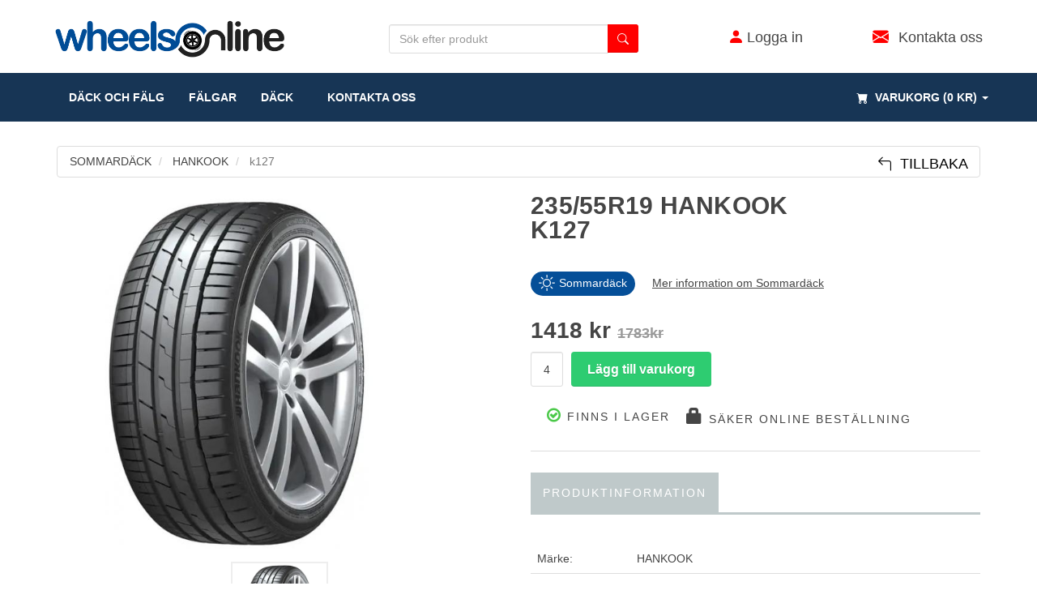

--- FILE ---
content_type: text/html; charset=UTF-8
request_url: https://www.wheelsonline.se/sommardack/hankook/k127/235-55r19/340022
body_size: 13848
content:
<!DOCTYPE html>
<html lang="sv">
<head>
    <meta charset="utf-8">
    <meta name="viewport" content="width=device-width, initial-scale=1.0">
    <!-- Google Tag Manager -->
    <script>(function(w,d,s,l,i){w[l]=w[l]||[];w[l].push({'gtm.start':
    new Date().getTime(),event:'gtm.js'});var f=d.getElementsByTagName(s)[0],
    j=d.createElement(s),dl=l!='dataLayer'?'&l='+l:'';j.async=true;j.src=
    'https://www.googletagmanager.com/gtm.js?id='+i+dl;f.parentNode.insertBefore(j,f);
    })(window,document,'script','dataLayer','GTM-KC4BKS63');</script>
    <!-- End Google Tag Manager -->


    <title>HANKOOK k127 Sommardäck | 235/55R19 Fler än 340022 - Wheelsonline.</title>
<meta name="description" content="Handla HANKOOK k127 Sommardäck i storlek 235/55R19 hos Wheelsonline.se, Finns fler än 340022 Sommardäck i lager!">
<link rel="canonical" href="https://www.wheelsonline.se/sommardack/hankook/k127/235-55r19/340022"/>


    <meta name="csrf-token" content="v4Ecr5Eqzp08WAve1qYqOYTyd3qi30uWB0Lwddjr">
    <meta http-equiv="Content-Security-Policy" 
        content="default-src * 'unsafe-inline' 'unsafe-eval'; script-src * 'unsafe-inline' 'unsafe-eval'; connect-src * 'unsafe-inline'; img-src * data: blob: 'unsafe-inline'; frame-src *; style-src * 'unsafe-inline';"> 
    <meta http-equiv="Content-Security-Policy" 
        content="default-src * 'unsafe-inline' 'unsafe-eval'; script-src * 'unsafe-inline' 'unsafe-eval'; connect-src * 'unsafe-inline'; img-src * data: blob: 'unsafe-inline'; frame-src *; style-src * 'unsafe-inline';"> 
    <!--<meta http-equiv="Content-Security-Policy" content="default-src 'self' cdn.jsdelivr.net ajax.googleapis.com">-->
    <link rel="preload" href="https://www.wheelsonline.se/build/fonts/glyphicons-halflings-regular.woff2" as="font" crossorigin="anonymous">
    <link rel="preload" href="https://www.wheelsonline.se/build/fonts/fontawesome-webfont.woff2?v=4.4.0" as="font" crossorigin="anonymous">

    <link rel="stylesheet" href="https://cdn.jsdelivr.net/npm/bootstrap-icons@1.3.0/font/bootstrap-icons.css">
    <link rel="apple-touch-icon" sizes="57x57" href="https://www.wheelsonline.se/assets/ico/apple-icon-57x57.png">
    <link rel="apple-touch-icon" sizes="60x60" href="https://www.wheelsonline.se/assets/ico/apple-icon-60x60.png">
    <link rel="apple-touch-icon" sizes="72x72" href="https://www.wheelsonline.se/assets/ico/apple-icon-72x72.png">
    <link rel="apple-touch-icon" sizes="76x76" href="https://www.wheelsonline.se/assets/ico/apple-icon-76x76.png">
    <link rel="apple-touch-icon" sizes="114x114" href="https://www.wheelsonline.se/assets/ico/apple-icon-114x114.png">
    <link rel="apple-touch-icon" sizes="120x120" href="https://www.wheelsonline.se/assets/ico/apple-icon-120x120.png">
    <link rel="apple-touch-icon" sizes="144x144" href="https://www.wheelsonline.se/assets/ico/apple-icon-144x144.png">
    <link rel="apple-touch-icon" sizes="152x152" href="https://www.wheelsonline.se/assets/ico/apple-icon-152x152.png">
    <link rel="apple-touch-icon" sizes="180x180" href="https://www.wheelsonline.se/assets/ico/apple-icon-180x180.png">
    <link rel="icon" type="image/png" sizes="192x192"  href="https://www.wheelsonline.se/assets/ico/android-icon-192x192.png">
    <link rel="icon" type="image/png" sizes="32x32" href="https://www.wheelsonline.se/assets/ico/favicon-32x32.png">
    <link rel="icon" type="image/png" sizes="96x96" href="https://www.wheelsonline.se/assets/ico/favicon-96x96.png">
    <link rel="icon" type="image/png" sizes="16x16" href="https://www.wheelsonline.se/assets/ico/favicon-16x16.png">
    <link rel="manifest" href="https://www.wheelsonline.se/assets/ico/manifest.json">
    <meta name="msapplication-TileColor" content="#ffffff">
    <meta name="msapplication-TileImage" content="https://www.wheelsonline.se/assets/ico/ms-icon-144x144.png">
    <meta name="theme-color" content="#ffffff">

    <!-- Bootstrap core CSS -->
    <!-- Custom styles for this template -->
    <!--<link href="https://www.wheelsonline.se/assets/css/importFonts.css" rel="stylesheet">-->
    <link rel="stylesheet" type="text/css" href="https://www.wheelsonline.se/assets/css/cartBubbles.css">
    <link rel="stylesheet" type="text/css" href="/build/css/app-b2af21a5ad.css">
    <!-- include pace script for automatic web page progress bar  -->

    <script type="application/ld+json"> 
        {
          "@context": "http://schema.org",
          "@type": "Organization",
          "url": "https://www.wheelsonline.se",
          "logo": "https://www.wheelsonline.se/images/wheelsonline_logo2.png",   
          "sameAs": [
            "https://www.pinterest.se/wheelsonline",
            "https://www.facebook.com/WheelsOnline-SE-100187029362298",
            "https://www.instagram.com/wheelsonlinese/",
            "https://twitter.com/WheelsOnlineSE"          
          ],                       
          "contactPoint": [
            { "@type": "ContactPoint",
              "contactType": "customer service",
              "email": "order@wheelsonline.se"
            }
          ]
        }
    </script>
    <script type="application/ld+json"> 
        {
          "@context": "http://schema.org",
          "@type": "WebSite",
          "name": "Wheelsonline",
          "url": "https://www.wheelsonline.se"   
        }
    </script>

    <script>
        paceOptions = {
            elements: true
        };
    </script>

<style>
    .dropright {
      position: relative;
    }
    .dropdown-menu {
      border-radius: 0px;
     border: 0px;    
    }
    .dropright .dropdown-menu {
      top: 0;
      left: 100%;
      margin-top: -1px;
      background-color:#FFF;
      border-radius: 0px;
    }
    .dropright .dropdown-menu li a{
        padding:20px 10px;
        width:230px;
    }
    .dropdown-menu li a{
        padding:10px 10px;
        width:230px;

    }

    #asdf3 > li > a{
        padding-left:10px;
    }
    #korv1:active
    {

     /*   color: #000 !important;
        background: #fff !important;
        */
    }
    #korv1:hover
    {
        color: #000 !important;
        background: #fff !important;
    }
    #korv1:focus
    {
        color: #000 !important;
        background: #fff !important;
    }
    .manualActive > a
    {
        background-color: #7c7c7c;
        color: #fff !important;
    }
    .manualActive > a:hover
    {
        background-color: #7c7c7c;
        color: #000 !important;
    }
    @media (max-width: 767px)
    {
        #asdf2 > li > a{
            padding-left:30px;
            padding-top:15px;
            padding-bottom:15px;
            width:100%;
        }
        #asdf3 > li > a{
            padding-left:80px;
            padding-top:15px;
            padding-bottom:15px;
            width:100%;
        }
    }
    .doScroll
    {
        max-height: 100%;
        overflow-y: auto;
    }
    .hideSymbol
    {
        display:inline;
    }
    @media (max-width: 767px) {
        .footerEl
        {
            margin:15px 10px;
        }

        .hideSymbol
        {
            display:none;
        }
    }
    .socialBar
    {
        background-color: #282828;
        padding: 10px;
    }
    .socialIconHolder
    {
        display:inline-block;
        padding:15px;
        background-color: #282828;
        padding-bottom: 7px;
        margin: 10px;
        border-radius: 20px;
        cursor: pointer;
        -moz-transition: all .1s ease-in;
        -o-transition: all .1s ease-in;
        -webkit-transition: all .1s ease-in;
        transition: all .1s ease-in;        
    }
    .socialIconHolder:hover { 
        background: #3b3b3b;
    }
    .socialIcon
    {
        color: #FFFFFF;
    }
</style>    
        <!-- gall-item Gallery for gallery page -->
    <link href="https://www.wheelsonline.se/assets/plugins/magnific/magnific-popup.css" rel="stylesheet">
    <style>

       @media (max-width: 768px)
        {
            input[type=text], input[type=number], input[type=email]
            {
                font-size:16px;
            }

            .selectPCD
            {
                font-size:16px;            
            }
        }

        .tab-content a {
            color: #c0392b;
            text-decoration: underline;
        }

        .table tr:nth-child(1) > td {
            border: none !important;
        }

        .table > thead > tr > th {
            border: none !important;
        }

        .showOtherButton
        {
            word-wrap: break-word !IMPORTANT;      /* IE 5.5-7 */
            white-space: -moz-pre-wrap !IMPORTANT; /* Firefox 1.0-2.0 */
            white-space: pre-wrap !IMPORTANT;      /* current browsers */
            width:100%;
        }

    </style>

</head>
<body>
<!-- Google Tag Manager (noscript) -->
<noscript><iframe src="https://www.googletagmanager.com/ns.html?id=GTM-KC4BKS63"
height="0" width="0" style="display:none;visibility:hidden"></iframe></noscript>
<!-- End Google Tag Manager (noscript) -->    
<!-- Modal Login start -->
<div class="modal signUpContent fade" id="ModalLogin" tabindex="-1" role="dialog">
    <div class="modal-dialog ">
        <div class="modal-content">
            <div class="modal-header">
                <button type="button" class="close" data-dismiss="modal" aria-hidden="true"> &times; </button>
                <h5 style="font-size: 2.9em; line-height: 24px; text-align: center;" class="modal-title-site text-center"> Logga in </h5>
            </div>
            <div class="modal-body">
                <form action="https://www.wheelsonline.se/login" method="POST">
                    <input type="hidden" name="_token" value="v4Ecr5Eqzp08WAve1qYqOYTyd3qi30uWB0Lwddjr">
                    
                    <div class="form-group login-username">
                        <div>
                            <input name="email" id="login-user" class="form-control input" size="20" placeholder="E-post" type="text">
                        </div>
                    </div>
                    <div class="form-group login-password">
                        <div>
                            <input name="password" id="login-password" class="form-control input" size="20" placeholder="Lösenord" type="password">
                        </div>
                    </div>
                    <div>
                        <div>
                            <input name="submit" class="btn  btn-block btn-lg btn-primary" value="LOGGA IN" type="submit">
                        </div>
                    </div>
                
                </form> <!--userForm-->
            </div>
            <div class="modal-footer">
                <p class="text-center"> Första besöket? <a data-toggle="modal" data-dismiss="modal" href="#ModalSignup"> Registrera dig här. </a> <br>
                    <a href="https://www.wheelsonline.se/losenord/aterstall"> Glömt lösenord? </a></p>
            </div>
        </div>
        <!-- /.modal-content -->
    </div>
    <!-- /.modal-dialog -->
</div>
<!-- /.Modal Login -->
<!-- Modal Signup start -->
<div class="modal signUpContent fade" id="ModalSignup" tabindex="-1" role="dialog">
    <div class="modal-dialog">
        <div class="modal-content">
            <div class="modal-header">
                <button type="button" class="close" data-dismiss="modal" aria-hidden="true"> &times; </button>
                <h5 style="font-size: 2.9em; line-height: 24px; text-align: center;" class="modal-title-site text-center"> Skapa konto </h5>
            </div>
            <div class="modal-body">
                
                <form action="https://www.wheelsonline.se/registrera" method="POST">
                <input type="hidden" name="_token" value="v4Ecr5Eqzp08WAve1qYqOYTyd3qi30uWB0Lwddjr">
                    <div class=" form-group reg-email">
                        <div>
                            <input name="first_name" class="form-control input" size="20" placeholder="Förnamn" type="name">
                        </div>
                    </div>
                    <div class="form-group reg-email">
                        <div>
                            <input name="last_name" class="form-control input" size="20" placeholder="Efternamn" type="name">
                        </div>
                    </div>

                    <div class="form-group hidden">
                        <input type="text" name="company_name" id="ModalRegisterCompanyName" class="form-control" placeholder="Företagsnamn" disabled="disabled">
                    </div>

                    <div class="col-sm-6 form-group pull-left">

                            <label class="checkbox-inline" for="checkboxes-0">
                                <input checked name="isCompany" id="modalPrivate" value="0" type="radio">
                                Privat </label>
                            <label class="checkbox-inline" for="checkboxes-1">
                                <input name="isCompany" id="modalCompany" value="1" type="radio">
                                Företag </label>
                                <br>
                                <br>
                        </div>

                    <div class="form-group reg-email">
                        <div>
                            <input name="email" class="form-control input" size="20" placeholder="E-post" type="text">
                        </div>
                    </div>
                    <div class="form-group reg-password">
                        <div>
                            <input name="password" class="form-control input" size="20" placeholder="Lösenord"
                                   type="password">
                        </div>
                    </div>

                    <div class="form-group reg-password">
                        <div>
                            <input name="password_confirmation" class="form-control input" size="20" placeholder="Bekräfta lösnord" type="password">
                        </div>
                    </div>
                    <div class="form-group">
                        <div>

                        </div>
                    </div>
                    <div>
                        <div>
                            <input name="submit" class="btn  btn-block btn-lg btn-primary" value="REGISTRERA" type="submit">
                        </div>
                    </div>
                </form><!--userForm-->

            </div>
            <div class="modal-footer">
                <p class="text-center"> Redan medlem? <a data-toggle="modal" data-dismiss="modal" href="#ModalLogin">
                    Logga in </a></p>
            </div>
        </div>
        <!-- /.modal-content -->

    </div>
    <!-- /.modal-dialog -->

</div>
<!-- /.ModalSignup End -->

<!-- #610000 -->

<div id="top-banner">
    <div class="container" style='background-color:#FFF;height: 90px;'>
        <div class="row" style='height: 100px;'>

            <div style='width:33%;float:left;'>
                <a href="https://www.wheelsonline.se"> <img loading="lazy" style='width: 291px; height: 100%; max-height:50px;max-width:100%;margin:10px;margin-top:24px' src="https://www.wheelsonline.se/images/wheelsonline_logo2.png" alt="Wheelsonline"> </a>
            </div>

            <div style='width:33%;float:left;'>
                
                 <form style='margin-top:30px;margin-left: auto;margin-right: auto;z-index: 1300;' id="productNameSearchForm"  action="https://www.wheelsonline.se/sok_sortimentet" method="GET">
                    <div class="input-group required" >
                        <input required id="productNameSearch" name="soktxt" class="form-control input" size="30" placeholder="Sök efter produkt" type="text" autocomplete="off" value="">
                        <span class="input-group-btn">
                            <button class="btn btn-primary menuSearch" type="submit" aria-label="search button"><i class="bi bi-search"></i></button>
                        </span>
                    </div>
                
                </form>
                </div>
            <!-- login -->
            <div style='width:20%;float:left;text-align:center;'>
                <div class='menuIconsHolder' style='margin-left: auto;margin-right: auto;'>
                                            <a href="#" data-toggle="modal" data-target="#ModalLogin"> <i class="bi bi-person-fill menuIcons iconColor"></i>
                        <span class='hide-s'>Logga in</span></a>
                                    </div>
            </div>
            <div style='width:13%;float:left;text-align:right;'>
                <div class='menuIconsHolder' style='margin-left: auto;margin-right: auto;'>
                   <a href="mailto:order@wheelsonline.se"> <i class="bi bi-envelope-fill menuIcons iconColor"></i> &nbsp; <span class='hide-s'> Kontakta oss</span></a>
                </div>
            </div>

        </div>
    </div>
</div>


<div class="custom-navbar megamenu" id='mainMegaMenu' role="navigation">
    <div class="container">
        <div class="navbar-header">
            <div class='mobile-logo'>
                <a href="https://www.wheelsonline.se"> <img style='margin-top:5px;width:232px;max-width:200px;height:100%;' src="https://www.wheelsonline.se/images/wheelsonline_logo_mobile2.png" alt="Wheelsonline"> </a>
            </div>
            <button id='mainMegaMenuButton' type="button" class="navbar-toggle" data-toggle="collapse" data-target=".navbar-collapse">
                <span class="sr-only">
                    Toggle navigation
                </span>
                <span class="icon-bar">
                </span>
                <span class="icon-bar">
                </span>
                <span class="icon-bar">
                </span>
            </button>
            <button type="button" class="navbar-toggle mobileCartButton mobileCartButtonHasNoStuff" data-toggle="collapse" data-target=".navbar-cart" style='padding-top:5px;color:white;'>
                <span class="sr-only">
                    Toggle Cart
                </span>
                <span>
                    <i  class="bi bi-cart-fill"></i>
                </span>
                <span class="cartRespons colorWhite">
                    <span class="hidden-xs">(0 kr)</span>
                </span>
                <span class="cartAmount">
                                </span>
            </button>
        </div>



        <!-- this part is duplicate from cartMenu  keep it for mobile -->
        <div class="navbar-cart collapse mobile-cart">
            <div class="cartMenu col-xs-12 col-sm-12 col-md-12 col-lg-12 " style='padding-left:0px;padding-right:0px;'>
                                <div class="w100 miniCartTable scroll-pane">
                    <table>
                        <tbody>
                                
                        </tbody>
                    </table>
                </div>
                <!--/.miniCartTable-->
                

                <div class="miniCartFooter miniCartFooterInMobile text-right">
                    <h5 class="text-right subtotal"> totalt: 0 kr </h5>
                    <a class="btn btn-sm btn-danger" href="https://www.wheelsonline.se/varukorg" style="font-size:18px"> <i class="bi bi-cart-fill"></i> SE VARUKORG </a>
                   
                </div>
                <!--/.miniCartFooter-->

            </div>
            <!--/.cartMenu-->
        </div>
        <!--/.navbar-cart-->
        
        <div class="row">
            <div class="navbar-collapse collapse" id='menuDiv'>
                <div class="container no-padding">

                    <div class="nav navbar-nav pull-right hidden-xs ">
                        <div class="dropdown  cartMenu "><a href="#" class="dropdown-toggle" data-toggle="dropdown">

                            <i class="bi bi-cart-fill menuCartIcon"></i>&nbsp;                        
                            <span class="cartRespons"> Varukorg (0 kr) </span> <b
                                class="caret"> </b> </a>

                            <div class="dropdown-menu col-xs-12 col-md-4 col-lg-4 ">
                                                                <div class="w100 miniCartTable scroll-pane">
                                    <table>
                                        <tbody>
                                            
                                        </tbody>
                                    </table>
                                </div>
                                                                <!--/.miniCartTable-->

                                <div class="miniCartFooter text-right">
                                    <h5 class="text-right subtotal"> totalt: 0 kr </h5>
                                    <a class="btn btn-sm btn-danger" href="https://www.wheelsonline.se/varukorg" style="font-size:18px"> <i class="bi bi-cart-fill"></i> SE VARUKORG </a>
                                    
                                </div>
                                <!--/.miniCartFooter-->

                            </div>
                            <!--/.dropdown-menu-->
                        </div>
                        <!--/.search-box -->
                    </div>
                    <!--/.navbar-nav hidden-xs-->
                
                    <ul class="nav navbar-nav pull-left">
 
                                                <div class='mobile-search'>
                             <form style='margin-left: auto;margin-right: auto;' id="productNameSearchForm1"  action="https://www.wheelsonline.se/sok_sortimentet"  method="GET">

                                <div class="input-group required" >

                                    <input style='font-size:16px;' required id="productNameSearch1" name="soktxt" class="form-control input" size="30" placeholder="Sök efter produkt" type="text" autocomplete="off" value="">

                                    <span class="input-group-btn">

                                        <button class="btn btn-primary menuSearch" type="submit"><i class="bi bi-search menuSearch"></i></button>
                                    </span>
                                </div>           
                            </form>
                        </div>

                                                                           
                                
                                    <li  class=""><a href="https://www.wheelsonline.se"> däck och fälg </a></li>
                                
                                                            
                                
                                    <li  class=""><a href="https://www.wheelsonline.se/lattmetallfalgar"> fälgar </a></li>
                                
                                                            
                                

                                <li id='asdf1' class="nav-item dropdown ">

                                    <a class="nav-link  " id='korv1' href="#" id="navbardrop" data-toggle="dropdown">DÄCK</a>
                                    <ul class="dropdown-menu" id='asdf2'>
                                      
                                        <li class="">
                                            <a class="dropdown-item" href="/sommardack">
                                                    
                                                    <table>
                                                        <tr>
                                                            <td>
                                                                <svg xmlns="http://www.w3.org/2000/svg" width="30" height="30" fill="currentColor" class="bi bi-brightness-high" viewBox="0 0 16 16">
                                                                    <path d="M8 11a3 3 0 1 1 0-6 3 3 0 0 1 0 6zm0 1a4 4 0 1 0 0-8 4 4 0 0 0 0 8zM8 0a.5.5 0 0 1 .5.5v2a.5.5 0 0 1-1 0v-2A.5.5 0 0 1 8 0zm0 13a.5.5 0 0 1 .5.5v2a.5.5 0 0 1-1 0v-2A.5.5 0 0 1 8 13zm8-5a.5.5 0 0 1-.5.5h-2a.5.5 0 0 1 0-1h2a.5.5 0 0 1 .5.5zM3 8a.5.5 0 0 1-.5.5h-2a.5.5 0 0 1 0-1h2A.5.5 0 0 1 3 8zm10.657-5.657a.5.5 0 0 1 0 .707l-1.414 1.415a.5.5 0 1 1-.707-.708l1.414-1.414a.5.5 0 0 1 .707 0zm-9.193 9.193a.5.5 0 0 1 0 .707L3.05 13.657a.5.5 0 0 1-.707-.707l1.414-1.414a.5.5 0 0 1 .707 0zm9.193 2.121a.5.5 0 0 1-.707 0l-1.414-1.414a.5.5 0 0 1 .707-.707l1.414 1.414a.5.5 0 0 1 0 .707zM4.464 4.465a.5.5 0 0 1-.707 0L2.343 3.05a.5.5 0 1 1 .707-.707l1.414 1.414a.5.5 0 0 1 0 .708z"/>
                                                                </svg> 
                                                            </td>
                                                            <td>
                                                                &nbsp;&nbsp;&nbsp;SOMMARDÄCK
                                                            </td>
                                                        </tr>
                                                    </table>
                                            </a>
                                        </li>
                                       
                                        <li id='korv99' class="dropright ">

                                            <a class="dropdown-item" open-sub="OPEN" data-toggle="dropdown" href="/vinterdack">
                                                <table>
                                                    <tr>
                                                        <td>
                                                            <svg xmlns="http://www.w3.org/2000/svg" width="30" height="30" fill="currentColor" class="bi bi-snow" viewBox="0 0 16 16">
                                                                <path d="M8 16a.5.5 0 0 1-.5-.5v-1.293l-.646.647a.5.5 0 0 1-.707-.708L7.5 12.793V8.866l-3.4 1.963-.496 1.85a.5.5 0 1 1-.966-.26l.237-.882-1.12.646a.5.5 0 0 1-.5-.866l1.12-.646-.884-.237a.5.5 0 1 1 .26-.966l1.848.495L7 8 3.6 6.037l-1.85.495a.5.5 0 0 1-.258-.966l.883-.237-1.12-.646a.5.5 0 1 1 .5-.866l1.12.646-.237-.883a.5.5 0 1 1 .966-.258l.495 1.849L7.5 7.134V3.207L6.147 1.854a.5.5 0 1 1 .707-.708l.646.647V.5a.5.5 0 1 1 1 0v1.293l.647-.647a.5.5 0 1 1 .707.708L8.5 3.207v3.927l3.4-1.963.496-1.85a.5.5 0 1 1 .966.26l-.236.882 1.12-.646a.5.5 0 0 1 .5.866l-1.12.646.883.237a.5.5 0 1 1-.26.966l-1.848-.495L9 8l3.4 1.963 1.849-.495a.5.5 0 0 1 .259.966l-.883.237 1.12.646a.5.5 0 0 1-.5.866l-1.12-.646.236.883a.5.5 0 1 1-.966.258l-.495-1.849-3.4-1.963v3.927l1.353 1.353a.5.5 0 0 1-.707.708l-.647-.647V15.5a.5.5 0 0 1-.5.5z"/>
                                                            </svg>
                                                        </td>
                                                        <td>
                                                            &nbsp;&nbsp;&nbsp;VINTERDÄCK
                                                        </td>
                                                    </tr>
                                                </table>
                                            </a>
                                  
                                            <ul class="dropdown-menu " id='asdf3'>
                                                <li class="">
                                                    <a class="dropdown-item" open-sub="YES" href="/dubbfria-vinterdack">DUBBFRIA-VINTERDÄCK</a>
                                                </li>
                                                <li class="">
                                                    <a class="dropdown-item" open-sub="YES" href="/dubbdack">DUBBDÄCK</a>
                                                </li>
                                            </ul>
                                        </li>
                                    </ul>
                                </li>

                                
                                                            
                                

                                
                                                            
                                

                                
                                                            
                                                                    <li  class=""><a href="https://www.wheelsonline.se/kontakt"><i class="bi bi-envelope-fill menuIconsLogin custom-show-xs"></i>&nbsp;&nbsp; Kontakta oss </a></li>

                                
                                                                
                        

                                                    <li class='custom-show-xs'>
                                <a href="#" data-toggle="modal" data-target="#ModalLogin"> <i class="bi bi-person-fill menuIconsLogin"></i>
                                <span>Logga in</span></a>
                            </li>

                        
                    </ul>
                    <!--- this part will be hidden for mobile version -->
                </div>

            </div>
            <!--/.nav-collapse -->
        </div>
            

    </div>
    <!--/.container -->

</div>
<!-- /.Fixed navbar  -->

<style>
#suggestionBox
{
    width: 100%;
    position: fixed;
    z-index: 9000000;
    top: 150px;
    background-color: transparent !IMPORTANT;
    overflow-y: scroll;
    display: none;
}   

.searchRow
{
    -webkit-box-shadow: 0px 0px 40px -8px rgba(0,0,0,0.57);
    -moz-box-shadow: 0px 0px 40px -8px rgba(0,0,0,0.57);
    box-shadow: 0px 0px 40px -8px rgba(0,0,0,0.57);
}

</style>

<div id="suggestionBox"></div>
<!-- **************************************************************-->
        <!-- FACEBOOK SHARE BUTTON -->
<div id="fb-root"></div>
<script async defer crossorigin="anonymous" src="https://connect.facebook.net/sv_SE/sdk.js#xfbml=1&version=v9.0" nonce="NOnq5H18"></script>

    
<!-- /.Fixed navbar  -->
<div class="container main-container containerOffset">
    <div id="productsection" class="row">
        <div class="breadcrumbDiv col-lg-12">
            <ul class="breadcrumb" itemscope itemtype="https://schema.org/BreadcrumbList">

                
                <li itemprop="itemListElement" itemscope itemtype="https://schema.org/ListItem">
                                    <a itemprop="item" href="https://www.wheelsonline.se/sommardack" title="Sommardäck"><span itemprop="name">SOMMARDÄCK</span></a>
                                    <meta itemprop="position" content="1" />
                </li>

                                    <li itemprop="itemListElement" itemscope itemtype="https://schema.org/ListItem">
                                            <a itemprop="item" href="https://www.wheelsonline.se/sommardack/hankook" title="HANKOOK">
                            <span itemprop="name">HANKOOK</span></a>
                                            <meta itemprop="position" content="2" />
                     </li>
                               
                <li class="active">

                    k127
             
                </li>

            </ul>
                <div class="caps hidden-sm hidden-md hidden-lg" style='padding:10px;position:absolute;top: 0px; right:20px;'><a style="font-size: 1.5em; color: #000000" href="https://www.wheelsonline.se" title="Navigera bakåt"><i class="bi bi-arrow-90deg-left"></i></a></div>

                 <div class="caps hidden-xs" style='padding:10px;position:absolute;top: 0px; right:20px;'>
                    <a style="font-size: 1.3em; color: #000000" href="https://www.wheelsonline.se" title="Navigera bakåt"><i class="bi bi-arrow-90deg-left"></i>&nbsp;&nbsp;Tillbaka</a>  
                </div>
        </div>
    </div>

        
    <script type="application/ld+json">
        {
            "@context":"https://schema.org",
            "@type":"Product",
            "name":"HANKOOK K127",
            "description": "235/55 TR19 TL 101T HA K127E + AO DEMO",
            "sku": "INS411897",
            "mpn": "INS411897",
            "aggregateRating": {
                "@type": "AggregateRating",
                "ratingValue": "4.5",
                "reviewCount": "1"
            },            
            "review": [
                {
                    "@type": "Review",
                    "author": {
                        "@type": "Person",
                        "name": "Peter Larsson"
                    },
                    "reviewRating": {
                        "@type": "Rating",
                        "bestRating": "5",
                        "ratingValue": "4.5",
                        "worstRating": "1"
                    } 
                }
            ],            
        "image":"https://www.wheelsonline.se/images/product/abs_tires/hankook-k127e-ventus-s1-evo3-ev.jpg",
            "brand":
            {
                "@type":"Brand",
                "name":"HANKOOK"
            },
            "offers":
            {
                "@type":"Offer",
                "url":"https://www.wheelsonline.se/sommardack/hankook/k127/235-55r19/340022",
                "category":"Vehicles &amp; Parts &gt; Vehicle Parts &amp; Accessories &gt; Motor Vehicle Parts &gt; Motor Vehicle Wheel Systems &gt; Motor Vehicle Rims &amp; Wheels",
                "priceCurrency":"SEK",
                "price":1418,
                "priceValidUntil": "2026-01-26",
                
                "availability":"https://schema.org/InStock",
                "itemCondition":"https://schema.org/NewCondition"
            }
        }

      </script>

    <div class="row transitionfx">
        <!-- left column -->
        <div class="col-lg-6 col-md-6 col-sm-6 productImageZoom">

            

            <div class='zoom' id='zoomContent'>
            

            
                                
                        
                            <a class="gall-item" title="k127" href="https://www.wheelsonline.se/images/product/abs_tires/hankook-k127e-ventus-s1-evo3-ev.jpg" title="HANKOOK k127 SOMMARDÄCK">
                                <img style="width: 80%; height: auto"class="zoomImage1 img-responsive" data-src="https://www.wheelsonline.se/images/product/abs_tires/hankook-k127e-ventus-s1-evo3-ev.jpg"
                                src="https://www.wheelsonline.se/images/product/abs_tires/hankook-k127e-ventus-s1-evo3-ev.jpg" alt="HANKOOK k127 SOMMARDÄCK" title="HANKOOK k127 SOMMARDÄCK"/>
                            </a>

                        
                    
                        </div>


            <div class="zoomThumb">
                                                <a class="zoomThumbLink" alt="HANKOOK k127"> 
                    <img data-large="https://www.wheelsonline.se/images/product/abs_tires/hankook-k127e-ventus-s1-evo3-ev.jpg" src="https://www.wheelsonline.se/images/product/abs_tires/hankook-k127e-ventus-s1-evo3-ev.jpg" alt="HANKOOK k127 MINIATYR BILD" title="HANKOOK k127 MINIATYR BILD"/>
                    </a>
                            
                
                
            
            </div>
        </div>

        <!--/ left column end -->
        <!-- right column -->

        <div class="col-lg-6 col-md-6 col-sm-5">
           <div class="row">
                <div class="col-lg-8 col-md-8 col-sm-7 col-xs-6 col-xxs-12 text-center-xs">
                        <h1 class="product-title">
                                                               235/55R19  HANKOOK K127

                                                      
                        </h1>

                </div>
            </div>

            
                
                <br>


                
            

            
                <div class='center-on-small'>

                    <table>
            <tr>
                <td style='width:150px;'>
                    <div class='infoLabel' >
                        <span><center>Detta är ett sommardäck.</center></span>
                        <div class='icon'>       
                            <svg xmlns="http://www.w3.org/2000/svg" width="20" height="20" fill="currentColor" class="bi bi-brightness-high" viewBox="0 0 16 16">
                                <path d="M8 11a3 3 0 1 1 0-6 3 3 0 0 1 0 6zm0 1a4 4 0 1 0 0-8 4 4 0 0 0 0 8zM8 0a.5.5 0 0 1 .5.5v2a.5.5 0 0 1-1 0v-2A.5.5 0 0 1 8 0zm0 13a.5.5 0 0 1 .5.5v2a.5.5 0 0 1-1 0v-2A.5.5 0 0 1 8 13zm8-5a.5.5 0 0 1-.5.5h-2a.5.5 0 0 1 0-1h2a.5.5 0 0 1 .5.5zM3 8a.5.5 0 0 1-.5.5h-2a.5.5 0 0 1 0-1h2A.5.5 0 0 1 3 8zm10.657-5.657a.5.5 0 0 1 0 .707l-1.414 1.415a.5.5 0 1 1-.707-.708l1.414-1.414a.5.5 0 0 1 .707 0zm-9.193 9.193a.5.5 0 0 1 0 .707L3.05 13.657a.5.5 0 0 1-.707-.707l1.414-1.414a.5.5 0 0 1 .707 0zm9.193 2.121a.5.5 0 0 1-.707 0l-1.414-1.414a.5.5 0 0 1 .707-.707l1.414 1.414a.5.5 0 0 1 0 .707zM4.464 4.465a.5.5 0 0 1-.707 0L2.343 3.05a.5.5 0 1 1 .707-.707l1.414 1.414a.5.5 0 0 1 0 .708z"></path>
                            </svg>
                        </div>
                        <div class='desc'>

                        	Sommardäck
            
                        </div>
                    </div>
                </td>
                <td style='padding-bottom: 7px;text-align:center;'>
                    <a href=''><u>Mer information om Sommardäck</u></a>
                </td>                
            </tr>
        </table>

    
                    <br>

                </div>

                                    
                <div class="product-price hidden-xs">
                    <span class="price-sales"> 1418 kr</span>
                    <span class="price-standard">1783kr </span>
                </div>          
               
                <div class="cart-actions">

                    <div class="addto row">

                        <div class="col-sm-7 col-xs-12">

                                                                
                            
                            <form method='POST' action="https://www.wheelsonline.se/varukorg">
                                <input type="hidden" name="_token" value="v4Ecr5Eqzp08WAve1qYqOYTyd3qi30uWB0Lwddjr">
                                <input id='postId' type="hidden" name="id" value="340022">
                                <input id='postName' type="hidden" name="name" value="235/55 TR19 TL 101T HA K127E + AO DEMO">
                                <input id='postPrice' type="hidden" name="price" value="1418">
                                <input id='postQty' type="text" name="quantity" value="4" class="pull-left form-control" style="width:40px; height:43px; margin-right: 10px; text-align: center;">
                                <input id='postPcd' type="hidden" name="pcd" value="">
                                <input id='addToCartButton' type="submit" class="btn btn-success btn-lg pull-left" value="Lägg till varukorg">
                            </form>

                        </div>

                    </div>

                    
                    <div class="row">
                        <div class="col-sm-12">
                          <h3 class="incaps">
                                
                                <div class="fb-share-button" 
                                    data-href=" https://www.wheelsonline.se/sommardack/hankook/k127/235-55r19/340022" 
                                    data-layout="button" 
                                    data-size="large">
                                
                                    <a target="_blank" href="https://www.facebook.com/sharer/sharer.php?u=https%3A%2F%2Fwww.wheelsonline.se%2Fsommardack%2Fhankook%2Fk127%2F235-55r19%2F340022&amp;src=sdkpreparse" class="fb-xfbml-parse-ignore" title="Facebook"></a>
                                </div>

                   
                            </h3> 
                                                            <h3 class="incaps"><i class="fa fa fa-check-circle-o color-in"></i> Finns i lager</h3>
                            
                            <h3 class="incaps"><i class="glyphicon glyphicon-lock"></i> Säker online beställning</h3>


                        </div>
                    </div>

                    
                </div>
                <!--/.cart-actions-->
            
            
                <div class="clear"></div>

                <div class="product-tab w100 clearfix">

                    <ul class="nav nav-tabs">
                        <li class="active"><a href="#productInformation" data-toggle="tab" title="Produktinformation">Produktinformation</a></li>
                    </ul>

                    <!-- Tab panes -->
                    <div class="tab-content">
                        <div class="tab-pane active" id="productInformation">
                            <table class="table">
                                <thead>
                                    <tr>
                                        <th style="width: 20%"></th>
                                        <th style="width: 70%"></th>
                                    </tr>
                                </thead>
                                <tbody>
                                    <tr>
                                        <td>Märke: </td>
                                        <td>HANKOOK</td>
                                    </tr>

                                    <tr>
                                        <td>Modellnamn: </td>
                                        <td>

                                            
                                                                                                <a style="text-decoration:none;cursor:initial;color:inherit;" href="https://www.abswheels.se/sommardack/hankook/k127/" title="HANKOOK k127">HANKOOK k127</a>

                                                                                        
                                        </td>
                                    </tr>

                                    <tr>
                                        <td>Dimensioner: </td>
                                        <td>235/55R19</td>
                                    </tr>

                                     
                                        
                                        
                                                                        
                                                                                                            
                                        <tr>
                                    
                                            <td>Information:</td>

                                            <td>235/55 TR19 TL 101T HA K127E + AO DEMO</td>

                                        </tr>
                                    

                                                                            <tr>
                                            <td colspan='2'>
                                                <i>Om det finns en fälg med på bilden är det endast i illustrativt syfte</i>
                                            </td>
                                        </tr>
                                    

                                </tbody>
                                
                            </table>
                          
                            
                                        
                                                                            <a href="https://www.wheelsonline.se/sommardack/hankook" title="Se alla HANKOOK däck">Se alla HANKOOK däck</a>
                                    
                                    
                                    

                                
                                  
                        </div>


                    </div>
                    <!-- /.tab content -->

                </div>
                <!--/.product-tab-->

                <div style="clear:both"></div>

                <!--/.product-share-->

        </div>
        <!--/ right column end -->

    </div>
    <!--/.row-->

    <div style="clear:both"></div>


</div>
<!-- /main-container -->


<div class="gap"></div>


<!-- Modal review start -->
<div class="modal  fade" id="modal-review" tabindex="-1" role="dialog">
    <div class="modal-dialog">
        <div class="modal-content">
            <div class="modal-header">
                <button type="button" class="close" data-dismiss="modal" aria-hidden="true"> &times; </button>
                <h3 class="modal-title-site text-center">PRODUKT RECENSION </h3>
            </div>
            <div class="modal-body">

                <h3 class="reviewtitle uppercase">Du recenserar: Lorem ipsum dolor sit amet</h3>

                <form>
                    <div class="form-group">
                        <label>
                            Hur betygsätter du denna produkt? </label> <br>

                        <div class="rating-here">
                            <input type="hidden" class="rating-tooltip-manual" data-filled="fa fa-star fa-2x"
                                   data-empty="fa fa-star-o fa-2x" data-fractions="3"/>

                        </div>
                    </div>
                    <div class="form-group">
                        <label for="rtext">Namn</label>
                        <input type="text" class="form-control" id="rtext" placeholder="Ditt Namn" required>
                    </div>

                    <div class="form-group ">
                        <label>Recension</label>
                        <textarea class="form-control" rows="3" placeholder="Din Recension" required></textarea>

                    </div>


                    <button type="submit" class="btn btn-success">Lämna in Recension</button>
                </form>


            </div>

        </div>
        <!-- /.modal-content -->

    </div>
    <!-- /.modal-dialog -->

</div>
<!-- /.Modal review -->

        
<footer>
    <div class="footer">
        <div class="container">
            <div class="row">
                <div class="col-lg-3  col-md-3 col-sm-6 col-xs-6">
                    <h3> Support </h3>
                    <ul>
                        <li class="supportLi footerEl">
                            

                            <h4><a class="inline" href="mailto:order@wheelsonline.se"><i class="bi bi-envelope hideSymbol"></i>
                                order@wheelsonline.se</a></h4>

                        </li>
                    </ul>

                </div>
                <div class="col-lg-3 col-md-3 col-sm-6 col-xs-6">
                    <h3> Butik </h3>
                    <ul>
                        <li class='footerEl'><a href="https://www.wheelsonline.se">Däck och Fälg</a></li>
                        <li class='footerEl'><a href="https://www.wheelsonline.se/lattmetallfalgar">Fälgar</a></li>
                        <li class='footerEl'><a href="https://www.wheelsonline.se/sommardack">Sommardäck</a></li>
                        <li class='footerEl'><a href="https://www.wheelsonline.se/dubbfria-vinterdack">Dubbfira Vinterdäck</a></li>
                        <li class='footerEl'><a href="https://www.wheelsonline.se/dubbdack">Dubbdäck</a></li>
                        
                    </ul>

                </div>

                <div style="clear:both" class="hide visible-xs"></div>

                <div class="col-lg-3  col-md-3 col-sm-6 col-xs-6">
                    <h3> Information </h3>
                    <ul>

                                                     
                                <li class="footerEl "><a href="https://www.wheelsonline.se/kopvillkor"> Köpvillkor </a></li>
                             
                                <li class="footerEl "><a href="https://www.wheelsonline.se/omoss"> Om oss </a></li>
                             
                                <li class="footerEl "><a href="https://www.wheelsonline.se/kontakt"> Kontakta oss </a></li>
                             
                                <li class="footerEl "><a href="https://www.wheelsonline.se/tillbehor"> Tillbehör </a></li>
                             
                                <li class="footerEl "><a href="https://www.wheelsonline.se/varumarken"> Varumärken </a></li>
                                                    
                    </ul>
                </div>
         
                
            </div>
            <!--/.row-->

        </div>
        <!--/.container-->

    </div>
    <!--/.footer-->
    <div class='socialBar'>
        <div class='container'>
            <div class='row'>
                <div class='col-xs-12 col-sm-12 col-md-12 col-lg-12'>
                    <center>
                        <!--Facebook-->
                        <a aria-label="Facebook" href='https://www.facebook.com/WheelsOnline-SE-100187029362298' target='_blank'>
                            <div class='socialIconHolder'>
                                <svg title='Facebook' class='socialIcon' xmlns="http://www.w3.org/2000/svg" width="50" height="50" fill="currentColor" class="bi bi-facebook" viewBox="0 0 16 16">
                                    <path d="M16 8.049c0-4.446-3.582-8.05-8-8.05C3.58 0-.002 3.603-.002 8.05c0 4.017 2.926 7.347 6.75 7.951v-5.625h-2.03V8.05H6.75V6.275c0-2.017 1.195-3.131 3.022-3.131.876 0 1.791.157 1.791.157v1.98h-1.009c-.993 0-1.303.621-1.303 1.258v1.51h2.218l-.354 2.326H9.25V16c3.824-.604 6.75-3.934 6.75-7.951z"/>
                                </svg>
                            </div>
                        </a>
                        <!--Twitter-->
                        <a aria-label="Twitter" href='https://twitter.com/WheelsOnlineSE' target='_blank'>
                            <div class='socialIconHolder'>
                                <svg class='socialIcon' xmlns="http://www.w3.org/2000/svg" width="50" height="50" fill="currentColor" class="bi bi-twitter" viewBox="0 0 16 16">
                                    <path d="M5.026 15c6.038 0 9.341-5.003 9.341-9.334 0-.14 0-.282-.006-.422A6.685 6.685 0 0 0 16 3.542a6.658 6.658 0 0 1-1.889.518 3.301 3.301 0 0 0 1.447-1.817 6.533 6.533 0 0 1-2.087.793A3.286 3.286 0 0 0 7.875 6.03a9.325 9.325 0 0 1-6.767-3.429 3.289 3.289 0 0 0 1.018 4.382A3.323 3.323 0 0 1 .64 6.575v.045a3.288 3.288 0 0 0 2.632 3.218 3.203 3.203 0 0 1-.865.115 3.23 3.23 0 0 1-.614-.057 3.283 3.283 0 0 0 3.067 2.277A6.588 6.588 0 0 1 .78 13.58a6.32 6.32 0 0 1-.78-.045A9.344 9.344 0 0 0 5.026 15z"/>
                                </svg>       
                            </div>
                        </a>
                        <!--Instagram-->
                        <a aria-label="Instagram" href='https://www.instagram.com/wheelsonlinese/' target='_blank'>
                            <div class='socialIconHolder'>
                                <svg class='socialIcon' xmlns="http://www.w3.org/2000/svg" width="50" height="50" fill="currentColor" class="bi bi-instagram" viewBox="0 0 16 16">
                                    <path d="M8 0C5.829 0 5.556.01 4.703.048 3.85.088 3.269.222 2.76.42a3.917 3.917 0 0 0-1.417.923A3.927 3.927 0 0 0 .42 2.76C.222 3.268.087 3.85.048 4.7.01 5.555 0 5.827 0 8.001c0 2.172.01 2.444.048 3.297.04.852.174 1.433.372 1.942.205.526.478.972.923 1.417.444.445.89.719 1.416.923.51.198 1.09.333 1.942.372C5.555 15.99 5.827 16 8 16s2.444-.01 3.298-.048c.851-.04 1.434-.174 1.943-.372a3.916 3.916 0 0 0 1.416-.923c.445-.445.718-.891.923-1.417.197-.509.332-1.09.372-1.942C15.99 10.445 16 10.173 16 8s-.01-2.445-.048-3.299c-.04-.851-.175-1.433-.372-1.941a3.926 3.926 0 0 0-.923-1.417A3.911 3.911 0 0 0 13.24.42c-.51-.198-1.092-.333-1.943-.372C10.443.01 10.172 0 7.998 0h.003zm-.717 1.442h.718c2.136 0 2.389.007 3.232.046.78.035 1.204.166 1.486.275.373.145.64.319.92.599.28.28.453.546.598.92.11.281.24.705.275 1.485.039.843.047 1.096.047 3.231s-.008 2.389-.047 3.232c-.035.78-.166 1.203-.275 1.485a2.47 2.47 0 0 1-.599.919c-.28.28-.546.453-.92.598-.28.11-.704.24-1.485.276-.843.038-1.096.047-3.232.047s-2.39-.009-3.233-.047c-.78-.036-1.203-.166-1.485-.276a2.478 2.478 0 0 1-.92-.598 2.48 2.48 0 0 1-.6-.92c-.109-.281-.24-.705-.275-1.485-.038-.843-.046-1.096-.046-3.233 0-2.136.008-2.388.046-3.231.036-.78.166-1.204.276-1.486.145-.373.319-.64.599-.92.28-.28.546-.453.92-.598.282-.11.705-.24 1.485-.276.738-.034 1.024-.044 2.515-.045v.002zm4.988 1.328a.96.96 0 1 0 0 1.92.96.96 0 0 0 0-1.92zm-4.27 1.122a4.109 4.109 0 1 0 0 8.217 4.109 4.109 0 0 0 0-8.217zm0 1.441a2.667 2.667 0 1 1 0 5.334 2.667 2.667 0 0 1 0-5.334z"/>
                                </svg>
                            </div>
                        </a>
                        <!--Pinterest-->
                        <a aria-label="Pinterest" href='https://www.pinterest.se/wheelsonline' target='_blank'>
                            <div class='socialIconHolder'>
                                <svg class='socialIcon' xmlns="http://www.w3.org/2000/svg" width="50" height="50" fill="currentColor" class="bi bi-pinterest" viewBox="0 0 16 16">
                                    <path d="M8 0a8 8 0 0 0-2.915 15.452c-.07-.633-.134-1.606.027-2.297.146-.625.938-3.977.938-3.977s-.239-.479-.239-1.187c0-1.113.645-1.943 1.448-1.943.682 0 1.012.512 1.012 1.127 0 .686-.437 1.712-.663 2.663-.188.796.4 1.446 1.185 1.446 1.422 0 2.515-1.5 2.515-3.664 0-1.915-1.377-3.254-3.342-3.254-2.276 0-3.612 1.707-3.612 3.471 0 .688.265 1.425.595 1.826a.24.24 0 0 1 .056.23c-.061.252-.196.796-.222.907-.035.146-.116.177-.268.107-1-.465-1.624-1.926-1.624-3.1 0-2.523 1.834-4.84 5.286-4.84 2.775 0 4.932 1.977 4.932 4.62 0 2.757-1.739 4.976-4.151 4.976-.811 0-1.573-.421-1.834-.919l-.498 1.902c-.181.695-.669 1.566-.995 2.097A8 8 0 1 0 8 0z"/>
                                </svg>
                            </div>
                        </a>
                    </center>
                </div>
            </div>
        </div>
    </div>

    <div class="footer-bottom">
        <div class="container">


            <p class="pull-left"> &copy; Wheelsonline 2026. All rights reserved. </p>

            <div class="pull-right paymentMethodImg">
                
                <img style='height:50px;width:90;' class="pull-right" src="https://x.klarnacdn.net/payment-method/assets/badges/generic/white/klarna.svg" alt="img"> 

            </div>
        </div>
    </div>
    <!--/.footer-bottom-->
</footer>

<!-- Le javascript
================================================== -->

<!-- Placed at the end of the document so the pages load faster -->
<script src="https://www.wheelsonline.se/assets/js/pace.min.js"></script>

<script src="https://ajax.googleapis.com/ajax/libs/jquery/1.10.1/jquery.min.js"></script>

<link href="https://www.wheelsonline.se/assets/css/toastr.min.css" rel="stylesheet">

<script src="https://www.wheelsonline.se/assets/js/toastr.min.js"></script>

<script src="https://www.wheelsonline.se/assets/js/polyfiller/polyfiller.js"></script>

<script src="/build/js/plugins-2eaab6e4e4.js"></script>

<script> 


    //-------MOBILE SEARCH
    $("#productNameSearchForm1").submit(function(e){
        e.preventDefault();
    });


    $(document).on('focus', '#productNameSearch1', function(e) {

        let text = $("#productNameSearch1").val();
        let dHeight = window.innerHeight;
        $('#suggestionBox').height((dHeight - 133) + "px").css('top', '120px').show();


        $.ajax({
            type: 'GET',
            url: 'https://www.wheelsonline.se/productNameSearchSuggestion',
            data: {
                searchString: text
            },
            success: function(data) {
                
                //let listLi = $("#productNameSearch1").parent().parent().parent().parent().find("li").remove();

                $('#suggestionBox').empty();
                $('#suggestionBox').append(data.suggestionBox);
                
            }
        });   
    });

    $(document).on('keyup', '#productNameSearch1', function(e) {
        if (e.keyCode === 27) {
            $('#suggestionBox').empty().hide();
        } else {

            waitForKey($("#productNameSearch1").val());
        }
    });    
    //--------END MOBILDE SEARCH

    //--------DESKTOP SEARCH

    //Prevent the search button from fiering
    $("#productNameSearchForm").submit(function(e){
        e.preventDefault();
    });

    var SearchTimer = 0;
    function timer(text){
    SearchTimer = setTimeout(function (x) {
                if(text && text.length > 0)
                {
                    $.ajax({
                        type: 'GET',
                        url: 'https://www.wheelsonline.se/productNameSearchSuggestion',
                        data: {
                            searchString: text
                        },
                        success: function(data) {
                            
                            $('#suggestionBox').empty();
                            $('#suggestionBox').append(data.suggestionBox);
                        }
                    });                       
                }
          }, 1000)
     };
     
    function waitForKey(text) {
        clearTimeout(SearchTimer);
        timer(text);
    }

    $(document).on('keyup', '#productNameSearch', function(e) {
        if (e.keyCode === 27) {
            $('#suggestionBox').empty().hide();
        } else {

            waitForKey($("#productNameSearch").val());
        }
    });

    $(document).on('click', '#closeSearch', function(e) {
        $('#suggestionBox').empty().hide();
    });


    $(document).click(function(e) {
        var target = e.target; //target div recorded
        var clickId = jQuery(target).attr("id");

        if (jQuery(target).is('#suggestionBox *') || clickId == 'productNameSearch' || clickId == 'productNameSearch1')
        {
   

        } else {
            $('#suggestionBox').empty().hide();
        }
    });

    $(document).on('focus', '#productNameSearch', function(e) {

        let text = $("#productNameSearch").val();
        let dHeight = window.innerHeight;
        $('#suggestionBox').height((dHeight - 150) + "px").show();

        console.log(dHeight);

        $.ajax({
            type: 'GET',
            url: 'https://www.wheelsonline.se/productNameSearchSuggestion',
            data: {
                searchString: text
            },
            success: function(data) {
                
                $('#suggestionBox').empty();
                $('#suggestionBox').append(data.suggestionBox);
                
            }
        });   
    });

    $(document).on('click', '#search-site-btn', function() {
        $('#search-site-btn').attr('href', '');
        $('#search-site-btn').attr('href', "https://www.wheelsonline.se/sok_site?soktxt=" + $("#productNameSearch").val());
    });


    $(document).on('click', '#search-all-btn', function() {
        $('#search-all-btn').attr('href', '');
        $('#search-all-btn').attr('href', "https://www.wheelsonline.se/sok_sortimentet?soktxt=" + $("#productNameSearch").val());
    });

    $(".getFullSearch").on('click', function (e) {
        $('.search-full').addClass("active"); //you can list several class names 
        e.preventDefault();
    });

    //---------END DESKTOP SEARCH

    $('#mainMegaMenuButton').on("click", function(e) {

        if($('#menuDiv').attr('aria-expanded') != "true" )
        {
            $('html, body').css('overflowY', 'hidden'); 
            $('#mainMegaMenu').addClass('doScroll');
        }
        else
        {
            $('html, body').css('overflowY', 'auto'); 
            $('#mainMegaMenu').removeClass('doScroll');
        }
    });

    $('#asdf1 a').on("mouseover", function(e) {

        if(window.innerWidth > 768)
        {
            $('#asdf1 a').attr('aria-expanded', 'true');
            $(this).next('ul').addClass('show');
        }
    });

    $('#asdf1 a').on("mouseout", function(e) {

        if(window.innerWidth > 768)
        {
            $('#asdf1 a').attr('aria-expanded', 'false');
            $(this).next('ul').removeClass('show');
        }
    });

    $('#asdf2, #asdf3').on("mouseover", function(e) {

        if(window.innerWidth > 768)
        {
            $(this).addClass('show');
        }
    });

    $('#asdf2, #asdf3').on("mouseout", function(e) {

        if(window.innerWidth > 768)
        {
            $(this).removeClass('show');
        }
    });

    $('.dropright a').on("mouseover", function(e) {
    
        if(window.innerWidth > 768)
        {
            if($(this).attr('open-sub') != 'YES')
            {     
                $(this).next('ul').addClass('show');

            }
        }
    });

    $('.dropright a').on("click", function(e) {

        if($(this).attr('open-sub') == 'OPEN')
        {   
            $(this).css("background-color", "#FFF");
            $(this).css("color", "#000");
            window.location.href = $(this).attr("href");
        }
    });

        
    $(document).on('click', '.navbar-toggle', function() {  
        $('.navbar-collapse').collapse('hide');
        $('.navbar-cart').collapse('hide');
    });

    $(document).ready(function() {
        webshim.activeLang('sv');
        webshims.polyfill('forms');
        webshims.cfg.no$Switch = true;
        webshims.setOptions('loadStyles', true);
    })

    $(document).ready(function() {
        $('#loading-image-register').hide();
    });

    $(document).ajaxStart(function(){
        $('#loading-image-register').show();
    }).ajaxStop(function(){
        $('#loading-image-register').hide();
    });


</script>


<script>
    var productCategoryId = 1 ;

    $(document).ready(function()
    {    

        if(productCategoryId == 2)
        {
            $(document).on('change', '#selectPCB', function(e)
            {
                e.preventDefault();
                $('#postPcd').val( $('#selectPCB').val() );
            });

            $('form').submit(function ()
            {
                var validated = true;

                $('#selectPCB').parent().removeClass('has-error');
                $('#showErrorPCB').html('&nbsp;');

                var inpPCB = $('#postPcd').val();

                if (inpPCB  === '')
                {  
                    $('#postPcd').val( $('#selectPCB').val() );
                    inpPCB = $('#selectPCB').val();
                }
                if (inpPCB  === '')
                {   
                    $('#selectPCB').parent().addClass('has-error');
                    $('#showErrorPCB').html("Du måste välja bultmönster!");

                    validated = false;
                }

                if (!validated)
                {
                   return false;
                }

            });
        }
    });

    $(document).ready(function () {
        //$('.swipebox').zoom();

        // $('#zoomContent').zoom();
        $(".zoomThumb a").click(function () {
            var largeImage = $(this).find("img").attr('data-large');
            $(".zoomImage1").attr('src', largeImage);
            $(".zoomImg").attr('src', largeImage);
            $(".gall-item").attr('href', largeImage);

        });

        $('.productImageZoomx').magnificPopup({
            delegate: 'img', type: 'image', gallery: {enabled: true},

            callbacks: {
                elementParse: function () {
                    this.item.src = this.item.el.attr('src');
                }
            }

        });


        $('.gall-item').magnificPopup({
            type: 'image',
            gallery: {
                enabled: true
            }
        });

        $("#zoomContent").click(function () {
            //alert();
            $('.gall-item').trigger('click');
        });

        // CHANGE IMAGE MODAL THUMB

        $(".product-thumbList a").click(function () {
            var largeImage = $(this).find("img").attr('data-large');
            $(".mainImg").attr('src', largeImage);

        });

        $("#modal-video").on("hidden.bs.modal", function () {
            $('#video-frame').attr('src', $('#video-frame').attr('src'));
        });

    });
</script>
<script src="https://www.wheelsonline.se/assets/plugins/magnific/jquery.magnific-popup.min.js"></script>

<script src="https://www.wheelsonline.se/assets/plugins/rating/bootstrap-rating.min.js"></script>


<script>
    $(function () {

        $('.rating-tooltip-manual').rating({
            extendSymbol: function () {
                var title;
                $(this).tooltip({
                    container: 'body',
                    placement: 'bottom',
                    trigger: 'manual',
                    title: function () {
                        return title;
                    }
                });
                $(this).on('rating.rateenter', function (e, rate) {
                    title = rate;
                    $(this).tooltip('show');
                })
                        .on('rating.rateleave', function () {
                            $(this).tooltip('hide');
                        });
            }
        });

    });
</script>
<script src="https://www.wheelsonline.se/assets/js/myCustomScripts/gdpr_banner.js"></script>
<script>
    var url = "https://www.nordicbot.tech/js/botFile.js";

    $(window).on("load", function() {
        setTimeout(function(){ 
            $.getScript( url, function() {

		initiateBott("gKS5nJv09Os0xQIEMQIJE6MobqtLdb");

            });
        }, 4500);
    });
</script>
</body>
</html>


--- FILE ---
content_type: text/css
request_url: https://www.wheelsonline.se/assets/css/cartBubbles.css
body_size: 171
content:
/*

	This file contains the styles for the info bubbles.

*/

div.infoLabel {

    padding-left:       10px;
    padding-right:      10px;
    display:            inline-block;
    background-color:   #054f98; 
    border-radius:      15px;
    color:              #fff;
    cursor:             pointer;
    font-size: inherit;

    border-style: none;
    text-decoration: none;
}
div.infoLabel:hover {
    position: relative;
}
div.infoLabel span {
    display: none;
    font-size:14px;
}
div.infoLabel:hover span {
    border-style: none;
    padding: 5px 20px 5px 5px;
    display: block;
    z-index: 100;
    background: #000;
    opacity: 0.8;
    left: 0px;
    margin: 15px;
    width: 200px;
    position: absolute;
    top: 15px;
    border-radius: 5px;

}


.infoLabel .icon
{
	float:left;
}

.infoLabel .icon svg
{
	margin-top: 4px;
}

.infoLabel .desc
{
	padding-left: 5px;
	float: left;
	padding-top: 4px
}
